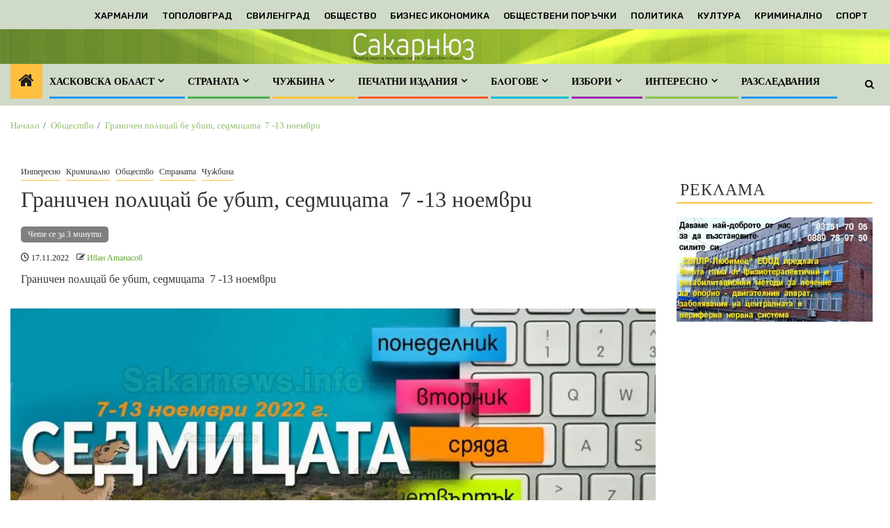

--- FILE ---
content_type: text/html; charset=utf-8
request_url: https://www.google.com/recaptcha/api2/aframe
body_size: 267
content:
<!DOCTYPE HTML><html><head><meta http-equiv="content-type" content="text/html; charset=UTF-8"></head><body><script nonce="FDjgiBwd-jIRoE6rivgvEw">/** Anti-fraud and anti-abuse applications only. See google.com/recaptcha */ try{var clients={'sodar':'https://pagead2.googlesyndication.com/pagead/sodar?'};window.addEventListener("message",function(a){try{if(a.source===window.parent){var b=JSON.parse(a.data);var c=clients[b['id']];if(c){var d=document.createElement('img');d.src=c+b['params']+'&rc='+(localStorage.getItem("rc::a")?sessionStorage.getItem("rc::b"):"");window.document.body.appendChild(d);sessionStorage.setItem("rc::e",parseInt(sessionStorage.getItem("rc::e")||0)+1);localStorage.setItem("rc::h",'1766499321235');}}}catch(b){}});window.parent.postMessage("_grecaptcha_ready", "*");}catch(b){}</script></body></html>